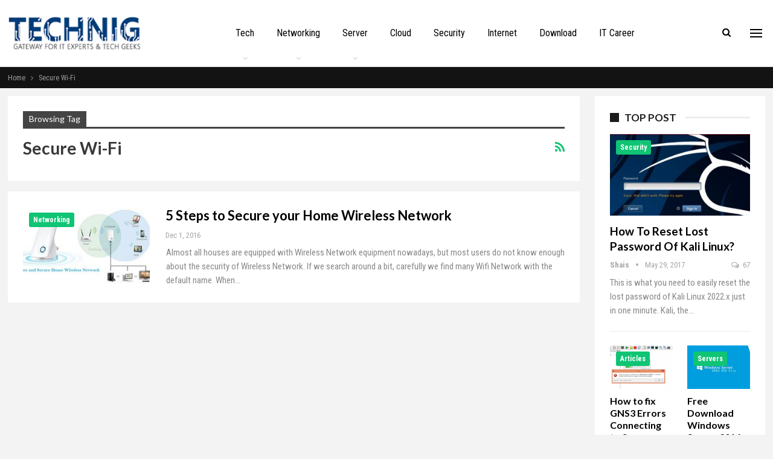

--- FILE ---
content_type: text/html; charset=UTF-8
request_url: https://www.technig.com/tag/secure-wi-fi/
body_size: 10789
content:

<!DOCTYPE html>
<!--[if IE 8]>
<html class="ie ie8" lang="en-US"> <![endif]-->
<!--[if IE 9]>
<html class="ie ie9" lang="en-US"> <![endif]-->
<!--[if gt IE 9]><!-->
<html lang="en-US"> <!--<![endif]-->
<head>
<meta charset="UTF-8">
<meta http-equiv="X-UA-Compatible" content="IE=edge">
<meta name="viewport" content="width=device-width, initial-scale=1.0">
<link rel="pingback" href="https://www.technig.com/xmlrpc.php"/>
<meta name='robots' content='index, follow, max-image-preview:large, max-snippet:-1, max-video-preview:-1'/>
<title>Secure Wi-Fi Archives - TECHNIG</title>
<link rel="canonical" href="https://www.technig.com/tag/secure-wi-fi/"/>
<meta property="og:locale" content="en_US"/>
<meta property="og:type" content="article"/>
<meta property="og:title" content="Secure Wi-Fi Archives - TECHNIG"/>
<meta property="og:url" content="https://www.technig.com/tag/secure-wi-fi/"/>
<meta property="og:site_name" content="TECHNIG"/>
<meta name="twitter:card" content="summary_large_image"/>
<meta name="twitter:site" content="@technigs"/>
<script type="application/ld+json" class="yoast-schema-graph">{"@context":"https://schema.org","@graph":[{"@type":"CollectionPage","@id":"https://www.technig.com/tag/secure-wi-fi/","url":"https://www.technig.com/tag/secure-wi-fi/","name":"Secure Wi-Fi Archives - TECHNIG","isPartOf":{"@id":"https://www.technig.com/#website"},"primaryImageOfPage":{"@id":"https://www.technig.com/tag/secure-wi-fi/#primaryimage"},"image":{"@id":"https://www.technig.com/tag/secure-wi-fi/#primaryimage"},"thumbnailUrl":"https://www.technig.com/wp-content/uploads/2014/11/Configure-and-Secure-Wireless-Network.jpg","breadcrumb":{"@id":"https://www.technig.com/tag/secure-wi-fi/#breadcrumb"},"inLanguage":"en-US"},{"@type":"ImageObject","inLanguage":"en-US","@id":"https://www.technig.com/tag/secure-wi-fi/#primaryimage","url":"https://www.technig.com/wp-content/uploads/2014/11/Configure-and-Secure-Wireless-Network.jpg","contentUrl":"https://www.technig.com/wp-content/uploads/2014/11/Configure-and-Secure-Wireless-Network.jpg","width":840,"height":420,"caption":"Configure and Secure Wireless Network"},{"@type":"BreadcrumbList","@id":"https://www.technig.com/tag/secure-wi-fi/#breadcrumb","itemListElement":[{"@type":"ListItem","position":1,"name":"Home","item":"https://www.technig.com/"},{"@type":"ListItem","position":2,"name":"Secure Wi-Fi"}]},{"@type":"WebSite","@id":"https://www.technig.com/#website","url":"https://www.technig.com/","name":"TECHNIG","description":"Gateway for IT Experts and Tech Geeks","publisher":{"@id":"https://www.technig.com/#organization"},"potentialAction":[{"@type":"SearchAction","target":{"@type":"EntryPoint","urlTemplate":"https://www.technig.com/?s={search_term_string}"},"query-input":{"@type":"PropertyValueSpecification","valueRequired":true,"valueName":"search_term_string"}}],"inLanguage":"en-US"},{"@type":"Organization","@id":"https://www.technig.com/#organization","name":"TECHNIG","url":"https://www.technig.com/","logo":{"@type":"ImageObject","inLanguage":"en-US","@id":"https://www.technig.com/#/schema/logo/image/","url":"https://i0.wp.com/www.technig.com/wp-content/uploads/2017/09/Technig-Logo.png?fit=250%2C90&ssl=1","contentUrl":"https://i0.wp.com/www.technig.com/wp-content/uploads/2017/09/Technig-Logo.png?fit=250%2C90&ssl=1","width":250,"height":90,"caption":"TECHNIG"},"image":{"@id":"https://www.technig.com/#/schema/logo/image/"},"sameAs":["https://www.facebook.com/technig","https://x.com/technigs","https://www.pinterest.com.au/technig/","https://www.youtube.com/c/TechnigExperts"]}]}</script>
<link rel='dns-prefetch' href='//www.googletagmanager.com'/>
<link rel='dns-prefetch' href='//stats.wp.com'/>
<link rel='dns-prefetch' href='//fonts.googleapis.com'/>
<link rel='dns-prefetch' href='//pagead2.googlesyndication.com'/>
<link rel='preconnect' href='//c0.wp.com'/>
<link rel="alternate" type="application/rss+xml" title="TECHNIG &raquo; Feed" href="https://www.technig.com/feed/"/>
<link rel="alternate" type="application/rss+xml" title="TECHNIG &raquo; Comments Feed" href="https://www.technig.com/comments/feed/"/>
<link rel="alternate" type="application/rss+xml" title="TECHNIG &raquo; Secure Wi-Fi Tag Feed" href="https://www.technig.com/tag/secure-wi-fi/feed/"/>
<link rel='stylesheet' id='wp-block-library-css' href='https://c0.wp.com/c/6.6.2/wp-includes/css/dist/block-library/style.min.css' type='text/css' media='all'/>
<link rel='stylesheet' id='mediaelement-css' href='https://c0.wp.com/c/6.6.2/wp-includes/js/mediaelement/mediaelementplayer-legacy.min.css' type='text/css' media='all'/>
<link rel='stylesheet' id='wp-mediaelement-css' href='https://c0.wp.com/c/6.6.2/wp-includes/js/mediaelement/wp-mediaelement.min.css' type='text/css' media='all'/>
<style id='jetpack-sharing-buttons-style-inline-css'>.jetpack-sharing-buttons__services-list{display:flex;flex-direction:row;flex-wrap:wrap;gap:0;list-style-type:none;margin:5px;padding:0}.jetpack-sharing-buttons__services-list.has-small-icon-size{font-size:12px}.jetpack-sharing-buttons__services-list.has-normal-icon-size{font-size:16px}.jetpack-sharing-buttons__services-list.has-large-icon-size{font-size:24px}.jetpack-sharing-buttons__services-list.has-huge-icon-size{font-size:36px}@media print{.jetpack-sharing-buttons__services-list{display:none!important}}.editor-styles-wrapper .wp-block-jetpack-sharing-buttons{gap:0;padding-inline-start:0}ul.jetpack-sharing-buttons__services-list.has-background{padding:1.25em 2.375em}</style>
<style id='classic-theme-styles-inline-css'>.wp-block-button__link{color:#fff;background-color:#32373c;border-radius:9999px;box-shadow:none;text-decoration:none;padding:calc(.667em + 2px) calc(1.333em + 2px);font-size:1.125em}.wp-block-file__button{background:#32373c;color:#fff;text-decoration:none}</style>
<style id='global-styles-inline-css'>:root{--wp--preset--aspect-ratio--square:1;--wp--preset--aspect-ratio--4-3:4/3;--wp--preset--aspect-ratio--3-4:3/4;--wp--preset--aspect-ratio--3-2:3/2;--wp--preset--aspect-ratio--2-3:2/3;--wp--preset--aspect-ratio--16-9:16/9;--wp--preset--aspect-ratio--9-16:9/16;--wp--preset--color--black:#000;--wp--preset--color--cyan-bluish-gray:#abb8c3;--wp--preset--color--white:#fff;--wp--preset--color--pale-pink:#f78da7;--wp--preset--color--vivid-red:#cf2e2e;--wp--preset--color--luminous-vivid-orange:#ff6900;--wp--preset--color--luminous-vivid-amber:#fcb900;--wp--preset--color--light-green-cyan:#7bdcb5;--wp--preset--color--vivid-green-cyan:#00d084;--wp--preset--color--pale-cyan-blue:#8ed1fc;--wp--preset--color--vivid-cyan-blue:#0693e3;--wp--preset--color--vivid-purple:#9b51e0;--wp--preset--gradient--vivid-cyan-blue-to-vivid-purple:linear-gradient(135deg,rgba(6,147,227,1) 0%,#9b51e0 100%);--wp--preset--gradient--light-green-cyan-to-vivid-green-cyan:linear-gradient(135deg,#7adcb4 0%,#00d082 100%);--wp--preset--gradient--luminous-vivid-amber-to-luminous-vivid-orange:linear-gradient(135deg,rgba(252,185,0,1) 0%,rgba(255,105,0,1) 100%);--wp--preset--gradient--luminous-vivid-orange-to-vivid-red:linear-gradient(135deg,rgba(255,105,0,1) 0%,#cf2e2e 100%);--wp--preset--gradient--very-light-gray-to-cyan-bluish-gray:linear-gradient(135deg,#eee 0%,#a9b8c3 100%);--wp--preset--gradient--cool-to-warm-spectrum:linear-gradient(135deg,#4aeadc 0%,#9778d1 20%,#cf2aba 40%,#ee2c82 60%,#fb6962 80%,#fef84c 100%);--wp--preset--gradient--blush-light-purple:linear-gradient(135deg,#ffceec 0%,#9896f0 100%);--wp--preset--gradient--blush-bordeaux:linear-gradient(135deg,#fecda5 0%,#fe2d2d 50%,#6b003e 100%);--wp--preset--gradient--luminous-dusk:linear-gradient(135deg,#ffcb70 0%,#c751c0 50%,#4158d0 100%);--wp--preset--gradient--pale-ocean:linear-gradient(135deg,#fff5cb 0%,#b6e3d4 50%,#33a7b5 100%);--wp--preset--gradient--electric-grass:linear-gradient(135deg,#caf880 0%,#71ce7e 100%);--wp--preset--gradient--midnight:linear-gradient(135deg,#020381 0%,#2874fc 100%);--wp--preset--font-size--small:13px;--wp--preset--font-size--medium:20px;--wp--preset--font-size--large:36px;--wp--preset--font-size--x-large:42px;--wp--preset--spacing--20:.44rem;--wp--preset--spacing--30:.67rem;--wp--preset--spacing--40:1rem;--wp--preset--spacing--50:1.5rem;--wp--preset--spacing--60:2.25rem;--wp--preset--spacing--70:3.38rem;--wp--preset--spacing--80:5.06rem;--wp--preset--shadow--natural:6px 6px 9px rgba(0,0,0,.2);--wp--preset--shadow--deep:12px 12px 50px rgba(0,0,0,.4);--wp--preset--shadow--sharp:6px 6px 0 rgba(0,0,0,.2);--wp--preset--shadow--outlined:6px 6px 0 -3px rgba(255,255,255,1) , 6px 6px rgba(0,0,0,1);--wp--preset--shadow--crisp:6px 6px 0 rgba(0,0,0,1)}:where(.is-layout-flex){gap:.5em}:where(.is-layout-grid){gap:.5em}body .is-layout-flex{display:flex}.is-layout-flex{flex-wrap:wrap;align-items:center}.is-layout-flex > :is(*, div){margin:0}body .is-layout-grid{display:grid}.is-layout-grid > :is(*, div){margin:0}:where(.wp-block-columns.is-layout-flex){gap:2em}:where(.wp-block-columns.is-layout-grid){gap:2em}:where(.wp-block-post-template.is-layout-flex){gap:1.25em}:where(.wp-block-post-template.is-layout-grid){gap:1.25em}.has-black-color{color:var(--wp--preset--color--black)!important}.has-cyan-bluish-gray-color{color:var(--wp--preset--color--cyan-bluish-gray)!important}.has-white-color{color:var(--wp--preset--color--white)!important}.has-pale-pink-color{color:var(--wp--preset--color--pale-pink)!important}.has-vivid-red-color{color:var(--wp--preset--color--vivid-red)!important}.has-luminous-vivid-orange-color{color:var(--wp--preset--color--luminous-vivid-orange)!important}.has-luminous-vivid-amber-color{color:var(--wp--preset--color--luminous-vivid-amber)!important}.has-light-green-cyan-color{color:var(--wp--preset--color--light-green-cyan)!important}.has-vivid-green-cyan-color{color:var(--wp--preset--color--vivid-green-cyan)!important}.has-pale-cyan-blue-color{color:var(--wp--preset--color--pale-cyan-blue)!important}.has-vivid-cyan-blue-color{color:var(--wp--preset--color--vivid-cyan-blue)!important}.has-vivid-purple-color{color:var(--wp--preset--color--vivid-purple)!important}.has-black-background-color{background-color:var(--wp--preset--color--black)!important}.has-cyan-bluish-gray-background-color{background-color:var(--wp--preset--color--cyan-bluish-gray)!important}.has-white-background-color{background-color:var(--wp--preset--color--white)!important}.has-pale-pink-background-color{background-color:var(--wp--preset--color--pale-pink)!important}.has-vivid-red-background-color{background-color:var(--wp--preset--color--vivid-red)!important}.has-luminous-vivid-orange-background-color{background-color:var(--wp--preset--color--luminous-vivid-orange)!important}.has-luminous-vivid-amber-background-color{background-color:var(--wp--preset--color--luminous-vivid-amber)!important}.has-light-green-cyan-background-color{background-color:var(--wp--preset--color--light-green-cyan)!important}.has-vivid-green-cyan-background-color{background-color:var(--wp--preset--color--vivid-green-cyan)!important}.has-pale-cyan-blue-background-color{background-color:var(--wp--preset--color--pale-cyan-blue)!important}.has-vivid-cyan-blue-background-color{background-color:var(--wp--preset--color--vivid-cyan-blue)!important}.has-vivid-purple-background-color{background-color:var(--wp--preset--color--vivid-purple)!important}.has-black-border-color{border-color:var(--wp--preset--color--black)!important}.has-cyan-bluish-gray-border-color{border-color:var(--wp--preset--color--cyan-bluish-gray)!important}.has-white-border-color{border-color:var(--wp--preset--color--white)!important}.has-pale-pink-border-color{border-color:var(--wp--preset--color--pale-pink)!important}.has-vivid-red-border-color{border-color:var(--wp--preset--color--vivid-red)!important}.has-luminous-vivid-orange-border-color{border-color:var(--wp--preset--color--luminous-vivid-orange)!important}.has-luminous-vivid-amber-border-color{border-color:var(--wp--preset--color--luminous-vivid-amber)!important}.has-light-green-cyan-border-color{border-color:var(--wp--preset--color--light-green-cyan)!important}.has-vivid-green-cyan-border-color{border-color:var(--wp--preset--color--vivid-green-cyan)!important}.has-pale-cyan-blue-border-color{border-color:var(--wp--preset--color--pale-cyan-blue)!important}.has-vivid-cyan-blue-border-color{border-color:var(--wp--preset--color--vivid-cyan-blue)!important}.has-vivid-purple-border-color{border-color:var(--wp--preset--color--vivid-purple)!important}.has-vivid-cyan-blue-to-vivid-purple-gradient-background{background:var(--wp--preset--gradient--vivid-cyan-blue-to-vivid-purple)!important}.has-light-green-cyan-to-vivid-green-cyan-gradient-background{background:var(--wp--preset--gradient--light-green-cyan-to-vivid-green-cyan)!important}.has-luminous-vivid-amber-to-luminous-vivid-orange-gradient-background{background:var(--wp--preset--gradient--luminous-vivid-amber-to-luminous-vivid-orange)!important}.has-luminous-vivid-orange-to-vivid-red-gradient-background{background:var(--wp--preset--gradient--luminous-vivid-orange-to-vivid-red)!important}.has-very-light-gray-to-cyan-bluish-gray-gradient-background{background:var(--wp--preset--gradient--very-light-gray-to-cyan-bluish-gray)!important}.has-cool-to-warm-spectrum-gradient-background{background:var(--wp--preset--gradient--cool-to-warm-spectrum)!important}.has-blush-light-purple-gradient-background{background:var(--wp--preset--gradient--blush-light-purple)!important}.has-blush-bordeaux-gradient-background{background:var(--wp--preset--gradient--blush-bordeaux)!important}.has-luminous-dusk-gradient-background{background:var(--wp--preset--gradient--luminous-dusk)!important}.has-pale-ocean-gradient-background{background:var(--wp--preset--gradient--pale-ocean)!important}.has-electric-grass-gradient-background{background:var(--wp--preset--gradient--electric-grass)!important}.has-midnight-gradient-background{background:var(--wp--preset--gradient--midnight)!important}.has-small-font-size{font-size:var(--wp--preset--font-size--small)!important}.has-medium-font-size{font-size:var(--wp--preset--font-size--medium)!important}.has-large-font-size{font-size:var(--wp--preset--font-size--large)!important}.has-x-large-font-size{font-size:var(--wp--preset--font-size--x-large)!important}:where(.wp-block-post-template.is-layout-flex){gap:1.25em}:where(.wp-block-post-template.is-layout-grid){gap:1.25em}:where(.wp-block-columns.is-layout-flex){gap:2em}:where(.wp-block-columns.is-layout-grid){gap:2em}:root :where(.wp-block-pullquote){font-size:1.5em;line-height:1.6}</style>
<link rel='stylesheet' id='publisher-child-css' href='https://www.technig.com/wp-content/themes/publisher-child/style.css?ver=1.0.0' type='text/css' media='all'/>
<link rel='stylesheet' id='better-framework-main-fonts-css' href='https://fonts.googleapis.com/css?family=Roboto+Condensed:400,700%7CLato:900,400,700&#038;display=swap' type='text/css' media='all'/>
<script>function _bs_getParameterByName(e,i){i=i||window.location.href,e=e.replace(/[\[\]]/g,"\\$&");var a=new RegExp("[?&]"+e+"(=([^&#]*)|&|#|$)").exec(i);return a?a[2]?decodeURIComponent(a[2].replace(/\+/g," ")):"":null}function _bs_setCookie(e,i){var a="";if(days){var o=new Date;o.setTime(o.getTime()+24*days*60*60*1e3),a="; expires="+o.toUTCString()}document.cookie=e+"="+i+a+"; path=/"}function _bsReadCookie(e){for(var i=e+"=",a=document.cookie.split(";"),o=0;o<a.length;o++){for(var t=a[o];" "==t.charAt(0);)t=t.substring(1,t.length);if(0==t.indexOf(i))return t.substring(i.length,t.length)}return null}var ua=navigator.userAgent||navigator.vendor||window.opera;(/(android|bb\d+|meego).+mobile|avantgo|bada\/|blackberry|blazer|compal|elaine|fennec|hiptop|iemobile|ip(hone|od)|iris|kindle|lge |maemo|midp|mmp|mobile.+firefox|netfront|opera m(ob|in)i|palm(os)?|phone|p(ixi|re)\/|plucker|pocket|psp|series(4|6)0|symbian|treo|up\.(browser|link)|vodafone|wap|windows ce|xda|xiino|android|ipad|playbook|silk/i.test(ua)||/1207|6310|6590|3gso|4thp|50[1-6]i|770s|802s|a wa|abac|ac(er|oo|s\-)|ai(ko|rn)|al(av|ca|co)|amoi|an(ex|ny|yw)|aptu|ar(ch|go)|as(te|us)|attw|au(di|\-m|r |s)|avan|be(ck|ll|nq)|bi(lb|rd)|bl(ac|az)|br(e|v)w|bumb|bw\-(n|u)|c55\/|capi|ccwa|cdm\-|cell|chtm|cldc|cmd\-|co(mp|nd)|craw|da(it|ll|ng)|dbte|dc\-s|devi|dica|dmob|do(c|p)o|ds(12|\-d)|el(49|ai)|em(l2|ul)|er(ic|k0)|esl8|ez([4-7]0|os|wa|ze)|fetc|fly(\-|_)|g1 u|g560|gene|gf\-5|g\-mo|go(\.w|od)|gr(ad|un)|haie|hcit|hd\-(m|p|t)|hei\-|hi(pt|ta)|hp(i|ip)|hs\-c|ht(c(\-| |_|a|g|p|s|t)|tp)|hu(aw|tc)|i\-(20|go|ma)|i230|iac(|\-|\/)|ibro|idea|ig01|ikom|im1k|inno|ipaq|iris|ja(t|v)a|jbro|jemu|jigs|kddi|keji|kgt(|\/)|klon|kpt |kwc\-|kyo(c|k)|le(no|xi)|lg(g|\/(k|l|u)|50|54|\-[a-w])|libw|lynx|m1\-w|m3ga|m50\/|ma(te|ui|xo)|mc(01|21|ca)|m\-cr|me(rc|ri)|mi(o8|oa|ts)|mmef|mo(01|02|bi|de|do|t(\-| |o|v)|zz)|mt(50|p1|v)|mwbp|mywa|n10[0-2]|n20[2-3]|n30(0|2)|n50(0|2|5)|n7(0(0|1)|10)|ne((c|m)\-|on|tf|wf|wg|wt)|nok(6|i)|nzph|o2im|op(ti|wv)|oran|owg1|p800|pan(a|d|t)|pdxg|pg(13|\-([1-8]|c))|phil|pire|pl(ay|uc)|pn\-2|po(ck|rt|se)|prox|psio|pt\-g|qa\-a|qc(07|12|21|32|60|\-[2-7]|i\-)|qtek|r380|r600|raks|rim9|ro(ve|zo)|s55\/|sa(ge|ma|mm|ms|ny|va)|sc(01|h\-|oo|p\-)|sdk\/|se(c(\-|0|1)|47|mc|nd|ri)|sgh\-|shar|sie(\-|m)|sk\-0|sl(45|id)|sm(al|ar|b3|it|t5)|so(ft|ny)|sp(01|h\-|v\-|v)|sy(01|mb)|t2(18|50)|t6(00|10|18)|ta(gt|lk)|tcl\-|tdg\-|tel(i|m)|tim\-|t\-mo|to(pl|sh)|ts(70|m\-|m3|m5)|tx\-9|up(\.b|g1|si)|utst|v400|v750|veri|vi(rg|te)|vk(40|5[0-3]|\-v)|vm40|voda|vulc|vx(52|53|60|61|70|80|81|83|85|98)|w3c(\-|)|webc|whit|wi(g |nc|nw)|wmlb|wonu|x700|yas\-|your|zeto|zte\-/i.test(ua.substr(0,4)))&&(_bs_getParameterByName("bamp-skip-redirect")?_bs_setCookie("bamp-skip-redirect",1):_bsReadCookie("bamp-skip-redirect")||(window.location.href="https://www.technig.com/tag/secure-wi-fi/amp/"));</script><script src="https://c0.wp.com/c/6.6.2/wp-includes/js/jquery/jquery.min.js" id="jquery-core-js"></script>
<script src="https://c0.wp.com/c/6.6.2/wp-includes/js/jquery/jquery-migrate.min.js" id="jquery-migrate-js"></script>
<!--[if lt IE 9]>
<script src="//www.technig.com/wp-content/cache/wpfc-minified/e664m8r/7quof.js" id="bf-html5shiv-js"></script>
<![endif]-->
<!--[if lt IE 9]>
<script src="//www.technig.com/wp-content/cache/wpfc-minified/f6jqague/7quof.js" id="bf-respond-js"></script>
<![endif]-->
<script src="https://www.googletagmanager.com/gtag/js?id=G-4Z3P7QVJ5P" id="google_gtagjs-js" async></script>
<script id="google_gtagjs-js-after">window.dataLayer=window.dataLayer||[];function gtag(){dataLayer.push(arguments);}gtag("set","linker",{"domains":["www.technig.com"]});gtag("js",new Date());gtag("set","developer_id.dZTNiMT",true);gtag("config","G-4Z3P7QVJ5P");</script>
<link rel="https://api.w.org/" href="https://www.technig.com/wp-json/"/><link rel="alternate" title="JSON" type="application/json" href="https://www.technig.com/wp-json/wp/v2/tags/690"/><link rel="EditURI" type="application/rsd+xml" title="RSD" href="https://www.technig.com/xmlrpc.php?rsd"/>
<meta name="generator" content="WordPress 6.6.2"/>
<link rel="amphtml" href="https://www.technig.com/tag/secure-wi-fi/amp/"/>
<meta name="generator" content="Site Kit by Google 1.154.0"/>	<style>img#wpstats{display:none}</style>
<meta name="google-adsense-platform-account" content="ca-host-pub-2644536267352236">
<meta name="google-adsense-platform-domain" content="sitekit.withgoogle.com">
<script type="application/ld+json">{
"@context": "http://schema.org/",
"@type": "Organization",
"@id": "#organization",
"logo": {
"@type": "ImageObject",
"url": "http://www.technig.com/wp-content/uploads/2017/09/Technig-Logo.png"
},
"url": "https://www.technig.com/",
"name": "TECHNIG",
"description": "Gateway for IT Experts and Tech Geeks"
}</script>
<script type="application/ld+json">{
"@context": "http://schema.org/",
"@type": "WebSite",
"name": "TECHNIG",
"alternateName": "Gateway for IT Experts and Tech Geeks",
"url": "https://www.technig.com/"
}</script>
<script async="async" src="https://pagead2.googlesyndication.com/pagead/js/adsbygoogle.js?client=ca-pub-6449609261646670&amp;host=ca-host-pub-2644536267352236" crossorigin="anonymous"></script>
<link rel="stylesheet" type="text/css" href="//www.technig.com/wp-content/cache/wpfc-minified/8kdcfbvk/7quof.css" media="all"/>
<link rel="icon" href="https://www.technig.com/wp-content/uploads/2020/04/32x32.png" sizes="32x32"/>
<link rel="icon" href="https://www.technig.com/wp-content/uploads/2020/04/32x32.png" sizes="192x192"/>
<link rel="apple-touch-icon" href="https://www.technig.com/wp-content/uploads/2020/04/32x32.png"/>
<meta name="msapplication-TileImage" content="https://www.technig.com/wp-content/uploads/2020/04/32x32.png"/>
</head>
<body class="archive tag tag-secure-wi-fi tag-690 bs-theme bs-publisher bs-publisher-tech-news active-light-box ltr close-rh page-layout-2-col page-layout-2-col-right full-width active-sticky-sidebar main-menu-sticky-smart main-menu-out-full-width active-ajax-search bs-ll-a" dir="ltr">
<div class="off-canvas-overlay"></div><div class="off-canvas-container left skin-white">
<div class="off-canvas-inner">
<span class="canvas-close"><i></i></span>
<div class="off-canvas-header">
<div class="logo"> <a href="https://www.technig.com/"> <img src="http://www.technig.com/wp-content/uploads/2017/09/Technig-Logo.png" alt="TECHNIG"> </a></div><div class="site-name">TECHNIG</div><div class="site-description">Gateway for IT Experts and Tech Geeks</div></div><div class="off-canvas-search"> <form role="search" method="get" action="https://www.technig.com"> <input type="text" name="s" value="" placeholder="Search..."> <i class="fa fa-search"></i> </form></div><div class="off-canvas-menu">
<div class="off-canvas-menu-fallback"></div></div><div class="off_canvas_footer">
<div class="off_canvas_footer-info entry-content"></div></div></div></div><header id="header" class="site-header header-style-8 full-width" itemscope="itemscope" itemtype="https://schema.org/WPHeader">
<div class="content-wrap">
<div class="container">
<div class="header-inner clearfix">
<div id="site-branding" class="site-branding"> <p id="site-title" class="logo h1 img-logo"> <a href="https://www.technig.com/" itemprop="url" rel="home"> <img id="site-logo" src="http://www.technig.com/wp-content/uploads/2017/09/Technig-Logo.png" alt="TECHNIG" data-bsrjs="http://www.technig.com/wp-content/uploads/2017/09/Technig-Logo.png"/> <span class="site-title">TECHNIG - Gateway for IT Experts and Tech Geeks</span> </a> </p></div><nav id="menu-main" class="menu main-menu-container show-search-item show-off-canvas menu-actions-btn-width-2" role="navigation" itemscope="itemscope" itemtype="https://schema.org/SiteNavigationElement">
<div class="menu-action-buttons width-2">
<div class="off-canvas-menu-icon-container off-icon-left">
<div class="off-canvas-menu-icon">
<div class="off-canvas-menu-icon-el"></div></div></div><div class="search-container close">
<span class="search-handler"><i class="fa fa-search"></i></span>
<div class="search-box clearfix"> <form role="search" method="get" class="search-form clearfix" action="https://www.technig.com"> <input type="search" class="search-field" placeholder="Search..." value="" name="s" title="Search for:" autocomplete="off"> <input type="submit" class="search-submit" value="Search"> </form></div></div></div><ul id="main-navigation" class="main-menu menu bsm-pure clearfix">
<li id="menu-item-15418" class="menu-item menu-item-type-taxonomy menu-item-object-category menu-item-has-children menu-term-56 better-anim-fade menu-item-15418"><a title="Technology" href="https://www.technig.com/category/technology/">Tech</a>
<ul class="sub-menu">
<li id="menu-item-15417" class="menu-item menu-item-type-taxonomy menu-item-object-category menu-term-2 better-anim-fade menu-item-15417"><a title="Articles" href="https://www.technig.com/category/articles/">Articles</a></li>
<li id="menu-item-15446" class="menu-item menu-item-type-taxonomy menu-item-object-category menu-term-218 better-anim-fade menu-item-15446"><a title="Computer Programming" href="https://www.technig.com/category/programming/">Programming</a></li>
</ul>
</li>
<li id="menu-item-15420" class="menu-item menu-item-type-taxonomy menu-item-object-category menu-item-has-children menu-term-8 better-anim-fade menu-item-15420"><a title="Networking" href="https://www.technig.com/category/networking/">Networking</a>
<ul class="sub-menu">
<li id="menu-item-15482" class="menu-item menu-item-type-taxonomy menu-item-object-category menu-term-178 better-anim-fade menu-item-15482"><a href="https://www.technig.com/category/ccna/">CCNA</a></li>
<li id="menu-item-15483" class="menu-item menu-item-type-taxonomy menu-item-object-category menu-term-548 better-anim-fade menu-item-15483"><a href="https://www.technig.com/category/ccnp/">CCNP</a></li>
<li id="menu-item-15486" class="menu-item menu-item-type-taxonomy menu-item-object-category menu-term-29 better-anim-fade menu-item-15486"><a href="https://www.technig.com/category/windows-server/">Servers</a></li>
<li id="menu-item-15484" class="menu-item menu-item-type-taxonomy menu-item-object-category menu-term-27 better-anim-fade menu-item-15484"><a href="https://www.technig.com/category/mcsa/">MCSA</a></li>
<li id="menu-item-15485" class="menu-item menu-item-type-taxonomy menu-item-object-category menu-term-32 better-anim-fade menu-item-15485"><a href="https://www.technig.com/category/mcse/">MCSE</a></li>
</ul>
</li>
<li id="menu-item-15419" class="menu-item menu-item-type-taxonomy menu-item-object-category menu-item-has-children menu-term-29 better-anim-fade menu-item-15419"><a title="Servers" href="https://www.technig.com/category/windows-server/">Server</a>
<ul class="sub-menu">
<li id="menu-item-15487" class="menu-item menu-item-type-taxonomy menu-item-object-category menu-term-21 better-anim-fade menu-item-15487"><a href="https://www.technig.com/category/linux/">Linux</a></li>
<li id="menu-item-15488" class="menu-item menu-item-type-taxonomy menu-item-object-category menu-term-114 better-anim-fade menu-item-15488"><a href="https://www.technig.com/category/windows/">Windows</a></li>
</ul>
</li>
<li id="menu-item-15524" class="menu-item menu-item-type-taxonomy menu-item-object-category menu-term-640 better-anim-fade menu-item-15524"><a title="Cloud Computing Services" href="https://www.technig.com/category/cloud-computing-services/">Cloud</a></li>
<li id="menu-item-15422" class="menu-item menu-item-type-taxonomy menu-item-object-category menu-term-23 better-anim-fade menu-item-15422"><a title="Information Security" href="https://www.technig.com/category/security/">Security</a></li>
<li id="menu-item-15421" class="menu-item menu-item-type-taxonomy menu-item-object-category menu-term-51 better-anim-fade menu-item-15421"><a title="Internet" href="https://www.technig.com/category/internet/">Internet</a></li>
<li id="menu-item-15424" class="menu-item menu-item-type-taxonomy menu-item-object-category menu-term-74 better-anim-fade menu-item-15424"><a href="https://www.technig.com/category/download/">Download</a></li>
<li id="menu-item-15423" class="menu-item menu-item-type-taxonomy menu-item-object-category menu-term-79 better-anim-fade menu-item-15423"><a title="IT Jobs" href="https://www.technig.com/category/it-career/">IT Career</a></li>
</ul>
</nav></div></div></div></header>
<div class="rh-header clearfix light deferred-block-exclude">
<div class="rh-container clearfix">
<div class="menu-container close"> <span class="menu-handler"><span class="lines"></span></span></div><div class="logo-container rh-img-logo"> <a href="https://www.technig.com/" itemprop="url" rel="home"> <img src="http://www.technig.com/wp-content/uploads/2017/09/Technig-Logo.png" alt="TECHNIG" data-bsrjs="http://www.technig.com/wp-content/uploads/2017/09/Technig-Logo.png"/> </a></div></div></div><div class="main-wrap content-main-wrap">
<nav role="navigation" aria-label="Breadcrumbs" class="bf-breadcrumb clearfix bc-top-style"><div class="content-wrap"><div class="container bf-breadcrumb-container"><ul class="bf-breadcrumb-items" itemscope itemtype="http://schema.org/BreadcrumbList"><meta name="numberOfItems" content="2"/><meta name="itemListOrder" content="Ascending"/><li itemprop="itemListElement" itemscope itemtype="http://schema.org/ListItem" class="bf-breadcrumb-item bf-breadcrumb-begin"><a itemprop="item" href="https://www.technig.com" rel="home"><span itemprop="name">Home</span></a><meta itemprop="position" content="1"/></li><li itemprop="itemListElement" itemscope itemtype="http://schema.org/ListItem" class="bf-breadcrumb-item bf-breadcrumb-end"><span itemprop="name">Secure Wi-Fi</span><meta itemprop="item" content="https://www.technig.com/tag/secure-wi-fi/"/><meta itemprop="position" content="2"/></li></ul></div></div></nav><div class="content-wrap">
<main id="content" class="content-container">
<div class="container layout-2-col layout-2-col-1 layout-right-sidebar layout-bc-before">
<div class="row main-section">
<div class="col-sm-8 content-column">
<section class="archive-title tag-title with-action">
<div class="pre-title"><span>Browsing Tag</span></div><div class="actions-container"> <a class="rss-link" href="https://www.technig.com/tag/secure-wi-fi/feed/"><i class="fa fa-rss"></i></a></div><h1 class="page-heading"><span class="h-title">Secure Wi-Fi</span></h1>
</section>
<div class="listing listing-blog listing-blog-1 clearfix columns-1">
<article class="post-246 type-post format-standard has-post-thumbnail listing-item listing-item-blog listing-item-blog-1 main-term-none bsw-10">
<div class="item-inner clearfix">
<div class="featured clearfix">
<div class="term-badges floated"><span class="term-badge term-8"><a href="https://www.technig.com/category/networking/">Networking</a></span></div><a alt="Configure and Secure Wireless Network" title="5 Steps to Secure your Home Wireless Network" data-src="https://www.technig.com/wp-content/uploads/2014/11/Configure-and-Secure-Wireless-Network-210x136.jpg" data-bs-srcset="{&quot;baseurl&quot;:&quot;https:\/\/www.technig.com\/wp-content\/uploads\/2014\/11\/&quot;,&quot;sizes&quot;:{&quot;86&quot;:&quot;Configure-and-Secure-Wireless-Network-86x64.jpg&quot;,&quot;210&quot;:&quot;Configure-and-Secure-Wireless-Network-210x136.jpg&quot;,&quot;279&quot;:&quot;Configure-and-Secure-Wireless-Network-279x220.jpg&quot;,&quot;357&quot;:&quot;Configure-and-Secure-Wireless-Network-357x210.jpg&quot;,&quot;750&quot;:&quot;Configure-and-Secure-Wireless-Network-750x420.jpg&quot;,&quot;840&quot;:&quot;Configure-and-Secure-Wireless-Network.jpg&quot;}}" class="img-holder" href="https://www.technig.com/5-steps-to-secure-your-home-wireless-network/"></a></div><h2 class="title">			<a href="https://www.technig.com/5-steps-to-secure-your-home-wireless-network/" class="post-url post-title">
5 Steps to Secure your Home Wireless Network			</a>
</h2>		<div class="post-meta"> <span class="time"><time class="post-published updated" datetime="2016-12-01T07:10:21+00:00">Dec 1, 2016</time></span></div><div class="post-summary"> Almost all houses are equipped with Wireless Network equipment nowadays, but most users do not know enough about the security of Wireless Network. If we search around a bit, carefully we find many Wifi Network with the default name. When&hellip;</div></div></article></div></div><div class="col-sm-4 sidebar-column sidebar-column-primary">
<aside id="sidebar-primary-sidebar" class="sidebar" role="complementary" aria-label="Primary Sidebar Sidebar" itemscope="itemscope" itemtype="https://schema.org/WPSideBar">
<div id="bs-mix-listing-3-2-2" class="h-ni w-t primary-sidebar-widget widget widget_bs-mix-listing-3-2"><div class="bs-listing bs-listing-listing-mix-3-2 bs-listing-single-tab pagination-animate">		<p class="section-heading sh-t7 sh-s1 main-term-none">
<span class="h-text main-term-none main-link">
Top Post					</span>
</p>
<div class="bs-pagination-wrapper main-term-none next_prev bs-slider-first-item">
<div class="listing listing-mix-3-2 clearfix">
<div class="item-inner">
<div class="row-1">
<div class="listing listing-grid-1 clearfix columns-1">
<div class="post-128 type-post format-standard has-post-thumbnail listing-item listing-item-grid listing-item-grid-1 main-term-23">
<div class="item-inner">
<div class="featured clearfix">
<div class="term-badges floated"><span class="term-badge term-23"><a href="https://www.technig.com/category/security/">Security</a></span></div><a alt="Kali Linux v2 Reset Lost Password" title="How to Reset Lost Password of Kali Linux?" data-src="https://www.technig.com/wp-content/uploads/2014/11/Kali-Linux-v2-Reset-Lost-Password1-357x210.jpg" data-bs-srcset="{&quot;baseurl&quot;:&quot;https:\/\/www.technig.com\/wp-content\/uploads\/2014\/11\/&quot;,&quot;sizes&quot;:{&quot;210&quot;:&quot;Kali-Linux-v2-Reset-Lost-Password1-210x136.jpg&quot;,&quot;279&quot;:&quot;Kali-Linux-v2-Reset-Lost-Password1-279x220.jpg&quot;,&quot;357&quot;:&quot;Kali-Linux-v2-Reset-Lost-Password1-357x210.jpg&quot;,&quot;750&quot;:&quot;Kali-Linux-v2-Reset-Lost-Password1-750x430.jpg&quot;,&quot;939&quot;:&quot;Kali-Linux-v2-Reset-Lost-Password1.jpg&quot;}}" class="img-holder" href="https://www.technig.com/reset-lost-password-of-kali-linux/"></a>
<a class="post-edit-link" href="https://www.technig.com/wp-admin/post.php?post=128&amp;action=edit">Edit</a></div><p class="title">		<a href="https://www.technig.com/reset-lost-password-of-kali-linux/" class="post-title post-url">
How to Reset Lost Password of Kali Linux?		</a>
</p>		<div class="post-meta"> <a href="https://www.technig.com/author/shais/" title="Browse Author Articles" class="post-author-a"> <i class="post-author author"> Shais </i> </a> <span class="time"><time class="post-published updated" datetime="2017-05-29T10:02:03+00:00">May 29, 2017</time></span> <a href="https://www.technig.com/reset-lost-password-of-kali-linux/#comments" title="Leave a comment on: &ldquo;How to Reset Lost Password of Kali Linux?&rdquo;" class="comments"><i class="fa fa-comments-o"></i> 67</a></div><div class="post-summary"> This is what you need to easily reset the lost password of Kali Linux 2022.x just in one minute. Kali, the&hellip;</div></div></div></div></div><div class="row-2">
<div class="listing listing-thumbnail listing-tb-2 clearfix scolumns-2">
<div class="post-235 type-post format-standard has-post-thumbnail listing-item listing-item-thumbnail listing-item-tb-2 main-term-2">
<div class="item-inner clearfix">
<div class="featured featured-type-featured-image">
<div class="term-badges floated"><span class="term-badge term-2"><a href="https://www.technig.com/category/articles/">Articles</a></span></div><a alt="GNS3 errors - Connectiong to Server 127.0.0.1" title="How to fix GNS3 Errors Connecting to Server 127.0.0.1" data-src="https://www.technig.com/wp-content/uploads/2014/11/GNS3-errors-Connectiong-to-Server-127.0.0.1-210x136.png" data-bs-srcset="{&quot;baseurl&quot;:&quot;https:\/\/www.technig.com\/wp-content\/uploads\/2014\/11\/&quot;,&quot;sizes&quot;:{&quot;86&quot;:&quot;GNS3-errors-Connectiong-to-Server-127.0.0.1-86x64.png&quot;,&quot;210&quot;:&quot;GNS3-errors-Connectiong-to-Server-127.0.0.1-210x136.png&quot;,&quot;279&quot;:&quot;GNS3-errors-Connectiong-to-Server-127.0.0.1-279x220.png&quot;,&quot;357&quot;:&quot;GNS3-errors-Connectiong-to-Server-127.0.0.1-357x210.png&quot;,&quot;750&quot;:&quot;GNS3-errors-Connectiong-to-Server-127.0.0.1-750x420.png&quot;,&quot;840&quot;:&quot;GNS3-errors-Connectiong-to-Server-127.0.0.1.png&quot;}}" class="img-holder" href="https://www.technig.com/how-to-fix-gns3-errors-connecting-to-server-127-0-0-1-on-port-8000/"></a>
<a class="post-edit-link" href="https://www.technig.com/wp-admin/post.php?post=235&amp;action=edit">Edit</a></div><p class="title">	<a class="post-url" href="https://www.technig.com/how-to-fix-gns3-errors-connecting-to-server-127-0-0-1-on-port-8000/" title="How to fix GNS3 Errors Connecting to Server 127.0.0.1">
<span class="post-title">
How to fix GNS3 Errors Connecting to Server 127.0.0.1			</span>
</a>
</p></div></div>
<div class="post-13218 type-post format-standard has-post-thumbnail listing-item listing-item-thumbnail listing-item-tb-2 main-term-29">
<div class="item-inner clearfix">
<div class="featured featured-type-featured-image">
<div class="term-badges floated"><span class="term-badge term-29"><a href="https://www.technig.com/category/windows-server/">Servers</a></span></div><a alt="Free Download Windows Server 2016 ISO File - Technig" title="Free Download Windows Server 2016 ISO File" data-src="https://www.technig.com/wp-content/uploads/2017/11/Free-Download-Windows-Server-2016-ISO-File-Technig-210x136.jpg" data-bs-srcset="{&quot;baseurl&quot;:&quot;https:\/\/www.technig.com\/wp-content\/uploads\/2017\/11\/&quot;,&quot;sizes&quot;:{&quot;86&quot;:&quot;Free-Download-Windows-Server-2016-ISO-File-Technig-86x64.jpg&quot;,&quot;210&quot;:&quot;Free-Download-Windows-Server-2016-ISO-File-Technig-210x136.jpg&quot;,&quot;279&quot;:&quot;Free-Download-Windows-Server-2016-ISO-File-Technig-279x220.jpg&quot;,&quot;357&quot;:&quot;Free-Download-Windows-Server-2016-ISO-File-Technig-357x210.jpg&quot;,&quot;750&quot;:&quot;Free-Download-Windows-Server-2016-ISO-File-Technig-750x420.jpg&quot;,&quot;840&quot;:&quot;Free-Download-Windows-Server-2016-ISO-File-Technig.jpg&quot;}}" class="img-holder" href="https://www.technig.com/free-download-windows-server-2016-iso-file/"></a>
<a class="post-edit-link" href="https://www.technig.com/wp-admin/post.php?post=13218&amp;action=edit">Edit</a></div><p class="title">	<a class="post-url" href="https://www.technig.com/free-download-windows-server-2016-iso-file/" title="Free Download Windows Server 2016 ISO File">
<span class="post-title">
Free Download Windows Server 2016 ISO File			</span>
</a>
</p></div></div>
<div class="post-13953 type-post format-standard has-post-thumbnail listing-item listing-item-thumbnail listing-item-tb-2 main-term-29">
<div class="item-inner clearfix">
<div class="featured featured-type-featured-image">
<div class="term-badges floated"><span class="term-badge term-29"><a href="https://www.technig.com/category/windows-server/">Servers</a></span></div><a alt="Free Download Windows Server 2012 ISO File" title="Free Download Windows Server 2012 R2 ISO File" data-src="https://www.technig.com/wp-content/uploads/2017/11/free-download-windows-server-2012-iso-file-210x136.jpg" data-bs-srcset="{&quot;baseurl&quot;:&quot;https:\/\/www.technig.com\/wp-content\/uploads\/2017\/11\/&quot;,&quot;sizes&quot;:{&quot;86&quot;:&quot;free-download-windows-server-2012-iso-file-86x64.jpg&quot;,&quot;210&quot;:&quot;free-download-windows-server-2012-iso-file-210x136.jpg&quot;,&quot;279&quot;:&quot;free-download-windows-server-2012-iso-file-279x220.jpg&quot;,&quot;357&quot;:&quot;free-download-windows-server-2012-iso-file-357x210.jpg&quot;,&quot;750&quot;:&quot;free-download-windows-server-2012-iso-file-750x420.jpg&quot;,&quot;840&quot;:&quot;free-download-windows-server-2012-iso-file.jpg&quot;}}" class="img-holder" href="https://www.technig.com/free-download-windows-server-2012-r2-iso-file/"></a>
<a class="post-edit-link" href="https://www.technig.com/wp-admin/post.php?post=13953&amp;action=edit">Edit</a></div><p class="title">	<a class="post-url" href="https://www.technig.com/free-download-windows-server-2012-r2-iso-file/" title="Free Download Windows Server 2012 R2 ISO File">
<span class="post-title">
Free Download Windows Server 2012 R2 ISO File			</span>
</a>
</p></div></div>
<div class="post-1291 type-post format-standard has-post-thumbnail listing-item listing-item-thumbnail listing-item-tb-2 main-term-2">
<div class="item-inner clearfix">
<div class="featured featured-type-featured-image">
<div class="term-badges floated"><span class="term-badge term-2"><a href="https://www.technig.com/category/articles/">Articles</a></span></div><a alt="How to WordPress Redirect Logout page to Homepage" title="WordPress Redirect Logout page to Homepage" data-src="https://www.technig.com/wp-content/uploads/2015/02/How-to-WordPress-Redirect-Logout-page-to-Homepage-210x136.jpg" data-bs-srcset="{&quot;baseurl&quot;:&quot;https:\/\/www.technig.com\/wp-content\/uploads\/2015\/02\/&quot;,&quot;sizes&quot;:{&quot;86&quot;:&quot;How-to-WordPress-Redirect-Logout-page-to-Homepage-86x64.jpg&quot;,&quot;210&quot;:&quot;How-to-WordPress-Redirect-Logout-page-to-Homepage-210x136.jpg&quot;,&quot;279&quot;:&quot;How-to-WordPress-Redirect-Logout-page-to-Homepage-279x220.jpg&quot;,&quot;357&quot;:&quot;How-to-WordPress-Redirect-Logout-page-to-Homepage-357x210.jpg&quot;,&quot;750&quot;:&quot;How-to-WordPress-Redirect-Logout-page-to-Homepage-750x420.jpg&quot;,&quot;840&quot;:&quot;How-to-WordPress-Redirect-Logout-page-to-Homepage.jpg&quot;}}" class="img-holder" href="https://www.technig.com/wordpress-redirect-logout-page-homepage/"></a>
<a class="post-edit-link" href="https://www.technig.com/wp-admin/post.php?post=1291&amp;action=edit">Edit</a></div><p class="title">	<a class="post-url" href="https://www.technig.com/wordpress-redirect-logout-page-homepage/" title="WordPress Redirect Logout page to Homepage">
<span class="post-title">
WordPress Redirect Logout page to Homepage			</span>
</a>
</p></div></div></div></div></div></div></div><div class="bs-pagination bs-ajax-pagination next_prev main-term-none clearfix">
<script>var bs_ajax_paginate_654963721='{"query":{"category":"","tag":"","taxonomy":"","post_ids":"","post_type":"","count":"5","order_by":"comment_count","order":"DESC","time_filter":"","offset":"","style":"listing-mix-3-2","cats-tags-condition":"and","cats-condition":"in","tags-condition":"in","featured_image":"1","ignore_sticky_posts":"1","author_ids":"","disable_duplicate":"0","ad-active":0,"paginate":"next_prev","pagination-show-label":"1","columns":1,"listing-settings":{"big-title-limit":"82","big-excerpt":"1","big-excerpt-limit":"115","big-subtitle":"0","big-subtitle-limit":"0","big-subtitle-location":"before-meta","big-format-icon":"1","big-term-badge":"1","big-term-badge-count":"1","big-term-badge-tax":"category","big-meta":{"show":"1","author":"1","date":"1","date-format":"standard","view":"0","share":"0","comment":"1","review":"1"},"small-thumbnail-type":"featured-image","small-title-limit":"70","small-excerpt":"0","small-excerpt-limit":"110","small-subtitle":"0","small-subtitle-limit":"0","small-subtitle-location":"after-title","small-format-icon":"1","small-term-badge":"1","small-term-badge-count":"1","small-term-badge-tax":"category","small-meta":{"show":"0","author":"1","date":"1","date-format":"standard","view":"0","share":"0","comment":"0","review":"0"}},"override-listing-settings":"0","_layout":{"state":"1|1|0","page":"2-col-right"}},"type":"bs_post_listing","view":"Publisher_Mix_Listing_3_2_Shortcode","current_page":1,"ajax_url":"\/wp-admin\/admin-ajax.php","remove_duplicates":"0","paginate":"next_prev","pagination-show-label":"1","override-listing-settings":"0","listing-settings":{"big-title-limit":"82","big-excerpt":"1","big-excerpt-limit":"115","big-subtitle":"0","big-subtitle-limit":"0","big-subtitle-location":"before-meta","big-format-icon":"1","big-term-badge":"1","big-term-badge-count":"1","big-term-badge-tax":"category","big-meta":{"show":"1","author":"1","date":"1","date-format":"standard","view":"0","share":"0","comment":"1","review":"1"},"small-thumbnail-type":"featured-image","small-title-limit":"70","small-excerpt":"0","small-excerpt-limit":"110","small-subtitle":"0","small-subtitle-limit":"0","small-subtitle-location":"after-title","small-format-icon":"1","small-term-badge":"1","small-term-badge-count":"1","small-term-badge-tax":"category","small-meta":{"show":"0","author":"1","date":"1","date-format":"standard","view":"0","share":"0","comment":"0","review":"0"}},"ad-active":false,"columns":1,"_layout":{"state":"1|1|0","page":"2-col-right"},"_bs_pagin_token":"d1f6e08"}';</script>				<a class="btn-bs-pagination prev disabled" rel="prev" data-id="654963721" title="Previous">
<i class="fa fa-angle-left" aria-hidden="true"></i> Prev				</a>
<a rel="next" class="btn-bs-pagination next" data-id="654963721" title="Next">
Next <i class="fa fa-angle-right" aria-hidden="true"></i>
</a>
<span class="bs-pagination-label label-light">1 of 144</span></div></div></div></aside></div></div></div></main></div><hr/>
<div id="footer" role="contentinfo">  <p> TECHNIG is proudly powered by <a href="https://wordpress.org/">WordPress</a> </p></div></div><script id="publisher-theme-pagination-js-extra">var bs_pagination_loc={"loading":"<div class=\"bs-loading\"><div><\/div><div><\/div><div><\/div><div><\/div><div><\/div><div><\/div><div><\/div><div><\/div><div><\/div><\/div>"};</script>
<script id="publisher-js-extra">var publisher_theme_global_loc={"page":{"boxed":"full-width"},"header":{"style":"style-8","boxed":"out-full-width"},"ajax_url":"https:\/\/www.technig.com\/wp-admin\/admin-ajax.php","loading":"<div class=\"bs-loading\"><div><\/div><div><\/div><div><\/div><div><\/div><div><\/div><div><\/div><div><\/div><div><\/div><div><\/div><\/div>","translations":{"tabs_all":"All","tabs_more":"More","lightbox_expand":"Expand the image","lightbox_close":"Close"},"lightbox":{"not_classes":""},"main_menu":{"more_menu":"enable"},"top_menu":{"more_menu":"enable"},"skyscraper":{"sticky_gap":30,"sticky":false,"position":""},"share":{"more":true},"refresh_googletagads":"1","get_locale":"en-US","notification":{"subscribe_msg":"By clicking the subscribe button you will never miss the new articles!","subscribed_msg":"You're subscribed to notifications","subscribe_btn":"Subscribe","subscribed_btn":"Unsubscribe"}};var publisher_theme_ajax_search_loc={"ajax_url":"https:\/\/www.technig.com\/wp-admin\/admin-ajax.php","previewMarkup":"<div class=\"ajax-search-results-wrapper ajax-search-no-product\">\n\t<div class=\"ajax-search-results\">\n\t\t<div class=\"ajax-ajax-posts-list\">\n\t\t\t<div class=\"ajax-posts-column\">\n\t\t\t\t<div class=\"clean-title heading-typo\">\n\t\t\t\t\t<span>Posts<\/span>\n\t\t\t\t<\/div>\n\t\t\t\t<div class=\"posts-lists\" data-section-name=\"posts\"><\/div>\n\t\t\t<\/div>\n\t\t<\/div>\n\t\t<div class=\"ajax-taxonomy-list\">\n\t\t\t<div class=\"ajax-categories-columns\">\n\t\t\t\t<div class=\"clean-title heading-typo\">\n\t\t\t\t\t<span>Categories<\/span>\n\t\t\t\t<\/div>\n\t\t\t\t<div class=\"posts-lists\" data-section-name=\"categories\"><\/div>\n\t\t\t<\/div>\n\t\t\t<div class=\"ajax-tags-columns\">\n\t\t\t\t<div class=\"clean-title heading-typo\">\n\t\t\t\t\t<span>Tags<\/span>\n\t\t\t\t<\/div>\n\t\t\t\t<div class=\"posts-lists\" data-section-name=\"tags\"><\/div>\n\t\t\t<\/div>\n\t\t<\/div>\n\t<\/div>\n<\/div>\n","full_width":"0"};</script>
<div class="rh-cover noscroll no-login-icon">
<span class="rh-close"></span>
<div class="rh-panel rh-pm">
<div class="rh-p-h"></div><div class="rh-p-b">
<div class="rh-c-m clearfix"></div><form role="search" method="get" class="search-form" action="https://www.technig.com">
<input type="search" class="search-field" placeholder="Search..." value="" name="s" title="Search for:" autocomplete="off">
<input type="submit" class="search-submit" value="">
</form></div></div></div><script id="jetpack-stats-js-before">_stq=window._stq||[];_stq.push(["view",JSON.parse("{\"v\":\"ext\",\"blog\":\"162720667\",\"post\":\"0\",\"tz\":\"0\",\"srv\":\"www.technig.com\",\"j\":\"1:14.5\"}")]);_stq.push(["clickTrackerInit","162720667","0"]);</script>
<script src="https://stats.wp.com/e-202523.js" id="jetpack-stats-js" defer="defer" data-wp-strategy="defer"></script>
<script src='//www.technig.com/wp-content/cache/wpfc-minified/f3ednhiw/7quof.js'></script>
<script>var wyzq=function(t){"use strict";return{init:function(){0==wyzq.ads_state()&&wyzq.blocked_ads_fallback()},ads_state:function(){return void 0!==window.better_ads_adblock},blocked_ads_fallback:function(){var a=[];t(".wyzq-container").each(function(){if("image"==t(this).data("type"))return 0;a.push({element_id:t(this).attr("id"),ad_id:t(this).data("adid")})}),a.length<1||jQuery.ajax({url:'https://www.technig.com/wp-admin/admin-ajax.php',type:"POST",data:{action:"better_ads_manager_blocked_fallback",ads:a},success:function(a){var e=JSON.parse(a);t.each(e.ads,function(a,e){t("#"+e.element_id).html(e.code)})}})}}}(jQuery);jQuery(document).ready(function(){wyzq.init()});</script>
</body>
</html><!-- WP Fastest Cache file was created in 0.435 seconds, on June 3, 2025 @ 4:05 pm --><!-- via php -->

--- FILE ---
content_type: text/html; charset=utf-8
request_url: https://www.google.com/recaptcha/api2/aframe
body_size: 266
content:
<!DOCTYPE HTML><html><head><meta http-equiv="content-type" content="text/html; charset=UTF-8"></head><body><script nonce="PwAQrlfQgrnIa_vnRWnd3w">/** Anti-fraud and anti-abuse applications only. See google.com/recaptcha */ try{var clients={'sodar':'https://pagead2.googlesyndication.com/pagead/sodar?'};window.addEventListener("message",function(a){try{if(a.source===window.parent){var b=JSON.parse(a.data);var c=clients[b['id']];if(c){var d=document.createElement('img');d.src=c+b['params']+'&rc='+(localStorage.getItem("rc::a")?sessionStorage.getItem("rc::b"):"");window.document.body.appendChild(d);sessionStorage.setItem("rc::e",parseInt(sessionStorage.getItem("rc::e")||0)+1);localStorage.setItem("rc::h",'1768720057081');}}}catch(b){}});window.parent.postMessage("_grecaptcha_ready", "*");}catch(b){}</script></body></html>